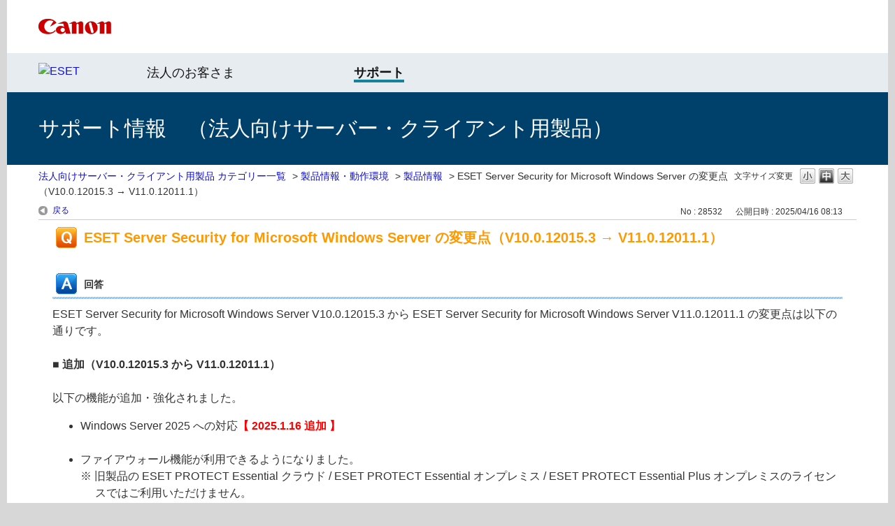

--- FILE ---
content_type: text/html; charset=utf-8
request_url: https://eset-support.canon-its.jp/faq/show/28532?site_domain=business
body_size: 9557
content:
<!DOCTYPE html PUBLIC "-//W3C//DTD XHTML 1.0 Transitional//EN" "http://www.w3.org/TR/xhtml1/DTD/xhtml1-transitional.dtd">
<html xmlns="http://www.w3.org/1999/xhtml" lang="ja" xml:lang="ja">
  <head>
 <meta http-equiv="content-type" content="text/html; charset=UTF-8" />
    <meta http-equiv="X-UA-Compatible" content="IE=edge" />
    <meta http-equiv="Pragma" content="no-cache"/>
    <meta http-equiv="Cache-Control" content="no-cache"/>
    <meta http-equiv="Expires" content="0"/>
    <meta name="description" content="ESET Server Security for Microsoft Windows Server V10.0.12015.3 から ESET Server Security for Microsof" />
    <meta name="keywords" content="製品情報,製品情報・動作環境" />
    <meta name="csrf-param" content="authenticity_token" />
<meta name="csrf-token" content="qpGPI0UYCY7rLoIAF_IjyQw3S2cguqDLIUgjbPs-qcx6p-fdembmtbajlfGT-uN5Q6f-74IrDussfnk9vbfiiw" />
    <script src="/assets/application_front_pc-0d83d7fcbcc48ad11545fe76eb4f636d44c6d863aed10e6fdba26ea0f19d1e31.js"></script>
<script src="/assets/calendar/calendar-ja-da58e63df1424289368016b5077d61a523d45dd27a7d717739d0dbc63fa6a683.js"></script>
<script>jQuery.migrateMute = true;</script>
<script src="/assets/jquery-migrate-3.3.2.min-dbdd70f5d90839a3040d1cbe135a53ce8f7088aa7543656e7adf9591fa3782aa.js"></script>
<link rel="stylesheet" href="/assets/application_front_pc-831ebb2ac839e86341c730415bb305e556502dc966222e1c4c81c750290ca0fd.css" media="all" />
<link href="/stylesheets/style.css?nBHE6gxfaYLhINh4eZPtRHI3HyVZZd35R4Rtli0y7lRMJ6wUMyGGubytz4n9my30Paeqrfv0c9lKsjfHa7ulEw" media="all" rel="stylesheet" type="text/css" />
<link rel="stylesheet" href="https://eset-support.canon-its.jp/css/style.css?site_id=-1" media="all" />
<link rel="stylesheet" href="https://eset-support.canon-its.jp/css/style.css?site_id=7" media="all" />

    <link rel='canonical' href='https://eset-support.canon-its.jp/faq/show/28532?site_domain=business'>
    <title>ESET Server Security for Microsoft Windows Server  | ESETサポート情報 | 法人向けサーバー ・ クライアント用製品 | キヤノン</title>
    
  </head>
  <body class="lang_size_medium" id="faq_show">
    
    <a name="top"></a>
    <div id="okw_wrapper">
<!-- header -->

<div id="okw_header">

<div id="okw_header_inner1">
<div id="okw_header_inner1b">
<table cellpadding="0" cellspacing="0" style="border-collapse:collapse; height: 76px;">
<tbody>
<tr>
<td style="border-width: 0px; border-style: solid; padding: 0px; border-color: rgb(0, 0, 0); vertical-align: middle;"><a href="https://canon.jp/"><img src="https://eset-info.canon-its.jp/files/user/common/img/logo_title2.png" alt="Canon logo" style="height:22px; width:445px;"></a></td>
</tr>
</tbpdy>
</table>
</div></div>

<div id="okw_header_inner2">
<div id="okw_header_inner2b">
<table cellpadding="0" cellspacing="0" style="border-collapse:collapse; width:600px; height: 56px;">
<tbody>
<tr>
<td style="border-width: 0px; border-style: solid; padding: 0px 0px 3px; border-color: rgb(0, 0, 0); vertical-align: middle;"><a href="https://eset-info.canon-its.jp/"><img src="/usr/file/attachment/top_header_EsetLogo.png" alt="ESET"></a></td>
<td style="border-width: 0px; border-style: solid; padding: 1px 0px 0px 33px; border-color: rgb(0, 0, 0); vertical-align: middle;"><a href="https://canon.jp/biz/solution/security/it-sec/lineup/eset" style="font-size: 18px; color: #141414; text-decoration: none;">法人のお客さま</a></td>
<td style="border-width: 0px; border-style: solid; padding: 1px 0px 0px 0px; border-color: rgb(0, 0, 0); vertical-align: middle;"><a href="https://canon.jp/biz/solution/security/it-sec/lineup/eset/support" style="font-size: 18px; color: #141414; border-bottom: 4px solid #148299; text-decoration: none;"><strong>サポート</strong></a></td>
</tr>
</tbpdy>
</table>
</div></div>

<div id="okw_header_inner3">
<div id="okw_header_inner3b">
<table cellpadding="0" cellspacing="0" style="border-collapse:collapse; height: 104px;">
<tbody>
<tr>
<td style="border-width: 0px; border-style: solid; padding: 0px; border-color: rgb(0, 0, 0); vertical-align: middle;">サポート情報　（法人向けサーバー・クライアント用製品）</td>
</tr>
</tbpdy>
</table>
</div></div>

</div>

<!-- /header -->

<!--Javascript アコーディオン-->
<script type="text/javascript" src="/usr/file/attachment/jqUtils.js"></script>
<script type="text/javascript">
    $(function(){
        $("#slidetoggle_menu .sidetoggle_text").on("click", function() {
            $(this).next().slideToggle(); 
            $(this).toggleClass("active"); 
        });
    });
</script>
<!--/Javascript-->

<!--Javascript API-->
<script type="text/javascript" src="/usr/file/attachment/okbizapi.js"></script>
<script type="text/javascript">
	$(document).ready(function(){
		// 新着情報
		// getHtml(カテゴリID, 表示件数, 文字コード, 時刻有0無1)
		//(※「200」は個人向け。法人SVCLは「201」、法人SVは「202」、法人GWは「205」、法人CLは「203」。)
		getHtml(201, 3, "UTF", 0).done(function(result){
			$("#SuppInfo").html(result);
		}).fail(function(result) {
			$("#SuppInfo").html("最新情報はありません。");
		});
	});
	$(document).ready(function(){
		// メンテナンス情報
		// getHtml(カテゴリID, 表示件数, 文字コード, 時刻有0無1)
		//(※法人SVCLは「532」、法人SVは「533」。)
		getHtml(532, 3, "UTF", 0).done(function(result){
			$("#MainteInfo").html(result);
		}).fail(function(result) {
			$("#MainteInfo").html("メンテナンス情報はありません。");
		});
	});
</script>
<!--/Javascript-->

<!-- eset CSS-->
<link rel="stylesheet" type="text/css" href="/usr/file/attachment/list_top.css">
<link rel="stylesheet" type="text/css" href="/usr/file/attachment/common2.css">
<link rel="stylesheet" type="text/css" href="/usr/file/attachment/btocpj.css">

      <div id="okw_contents">
        <div id="okw_contents_base">
          <div id="okw_contents_inner" class="clearfix">
            <div id="okw_sub_header" class="clearfix">
              <div id="login_user_name"></div>
              <ul id="fontCol" class="flo_r">
                  <li class="okw_txt">文字サイズ変更</li>
  <li class="fntSml fntSml_ja">
    <a update_flash_color="#d4e0e8" data-remote="true" href="/front/font_size?font_type=small&amp;site_domain=business">S</a>
  </li>
  <li class="fntMidOn fntMidOn_ja">
    <a update_flash_color="#d4e0e8" data-remote="true" href="/front/font_size?font_type=middle&amp;site_domain=business">M</a>
  </li>
  <li class="fntBig fntBig_ja">
    <a update_flash_color="#d4e0e8" data-remote="true" href="/front/font_size?font_type=large&amp;site_domain=business">L</a>
  </li>

              </ul>
              <ul class="okw_bread">
  <li class="okw_bread_list"><a href="/category/show/61?site_domain=business">法人向けサーバー・クライアント用製品 カテゴリー一覧</a><span>&nbsp;&gt;&nbsp;</span><a href="/category/show/69?site_domain=business">製品情報・動作環境</a><span>&nbsp;&gt;&nbsp;</span><a href="/category/show/79?site_domain=business">製品情報</a><span>&nbsp;&gt;&nbsp;</span><span>ESET Server Security for Microsoft Windows Server の変更点（V10.0.12015.3 → V11.0.12011.1）</span></li>
</ul>
            
            </div>
            
<div class="colArea clearfix"><div class="oneCol okw_main_faq">    <!-- FAQ_CONTENTS_AREA -->
    <div class="faq_qstInf_col clearfix">
    <ul class="siteLink">
        <li class="preLink">
            <a title="戻る" href="/?site_domain=business">戻る</a>
        </li>
    </ul>
  <ul class="faq_dateNo flo_r">
    <li class="faq_no">No&nbsp;:&nbsp;28532</li>
      <li class="faq_date">公開日時&nbsp;:&nbsp;2025/04/16 08:13</li>
        <li class="faq_print">
          <span class="icoPrint">
              <a target="_blank" href="/print/faq/28532?site_domain=business">印刷</a>
          </span>
        </li>
  </ul>
</div>
<span class="mark_area"></span>


<h2 class="faq_qstCont_ttl"><span class="icoQ">ESET Server Security for Microsoft Windows Server の変更点（V10.0.12015.3 → V11.0.12011.1）</span></h2>
<div class="faq_qstCont_col">
  <dl class="faq_cate_col clearfix">
    <dt>カテゴリー&nbsp;:&nbsp;</dt>
    <dd>
      <ul>
          <li class="clearfix">
            <a href="/category/show/61?site_domain=business">法人向けサーバー・クライアント用製品 カテゴリー一覧</a><span>&nbsp;&gt;&nbsp;</span><a href="/category/show/69?site_domain=business">製品情報・動作環境</a><span>&nbsp;&gt;&nbsp;</span><a href="/category/show/79?site_domain=business">製品情報</a>
          </li>
          <li class="clearfix">
            <a href="/category/show/61?site_domain=business">法人向けサーバー・クライアント用製品 カテゴリー一覧</a><span>&nbsp;&gt;&nbsp;</span><a href="/category/show/536?site_domain=business">Windows Server 対応プログラム</a><span>&nbsp;&gt;&nbsp;</span><a href="/category/show/575?site_domain=business">製品情報・動作環境</a>
          </li>
      </ul>
    </dd>
  </dl>
</div>
<h2 class="faq_ans_bor faq_ans_ttl">
    <span class="icoA">回答</span>
</h2>
<div class="faq_ans_col">
  <div id="faq_answer_contents" class="faq_ansCont_txt clearfix">
    <div>ESET Server Security for Microsoft Windows Server V10.0.12015.3&nbsp;から&nbsp;ESET Server Security for Microsoft Windows Server V11.0.12011.1 の変更点は以下の通りです。</div>
<div>&nbsp;</div>
<div><strong>■ 追加（V10.0.12015.3&nbsp;から V11.0.12011.1）</strong></div>
<div>&nbsp;</div>
<div>以下の機能が追加・強化されました。</div>
<ul>
<li>Windows Server 2025 への対応<span style="color:#ff0000;"><strong>【 2025.1.16 追加 】</strong></span><br/>
&nbsp;</li>
<li>ファイアウォール機能が利用できるようになりました。
<div style="padding-left:1.3em; text-indent:-1.3em;">※ 旧製品の ESET PROTECT Essential&nbsp;クラウド / ESET PROTECT Essential オンプレミス / ESET PROTECT Essential Plus オンプレミスのライセンスではご利用いただけません。</div> &nbsp;</li>
<li>ESET PROTECT Complete または ESET PROTECT Elite のライセンスを使用した ESET PROTECT（クラウド版）で管理している場合、脆弱性とパッチ管理に関する機能が使用可能になりました。詳細は<a href="https://eset-support.canon-its.jp/faq/show/26482?site_domain=business" target="_blank">こちら</a>。<br/>
&nbsp;</li>
<li>検出除外（［詳細設定］&rarr;［検出エンジン］&rarr;［除外］）でハッシュを指定する際に、SHA-1 に加えて SHA-256 を利用できるようになりました。<br/>
&nbsp;</li>
<li>eShellでログをエクスポートする際に、CSV形式が利用できるようになりました。<br/>
&nbsp;</li>
<li>セキュリティ管理ツールで管理している場合に「製品のアップデートの確認」タスクが利用できるようになり、リポジトリにプログラムが公開された際に自動アップデートが実行されるようになりました。<br/>
&nbsp;</li>
<li>ESET LiveGuard Advanced を有効にすると、送信対象項目の「文書」が有効となりました。</li>
</ul>
<div>&nbsp;</div>
<div>
<div><strong>■ 変更（V10.0.12015.3&nbsp;から V11.0.12011.1）</strong></div>
<div>&nbsp;</div>
<div>以下の対応が変更されました。</div>
<ul>
<li>自動除外を利用するために、昇格された権限アカウントの設定（［詳細設定］&rarr;［検出エンジン］&rarr;［自動除外］）ができるようになりました。<br/>
&nbsp;</li>
<li>設定のエクスポートに管理者権限が必要となりました。<br/>
&nbsp;</li>
<li>連携中のクラスターから設定を変更した際に、監査ログの該当行のソース欄が「クラスタ」と記録されるようになりました。<br/>
&nbsp;</li>
<li>ログを削除した際に監査ログに表示されるようになりました。<br/>
&nbsp;</li>
<li>無効な権限昇格アカウントが設定されていた際のエラーがイベントログに記録されるようになりました。<br/>
&nbsp;</li>
<li>Windows Server 2012 がサポート対象外となりました。<br/>
&nbsp;</li>
<li>GUIのデザインが変更されました。</li>
</ul></div>
<div>&nbsp;</div>
<div><strong>■ 修正（V10.0.12015.3 から V11.0.12011.1）</strong></div>
<div>&nbsp;</div>
<div style="margin-left: 20px;">内部的な不具合が修正されました。</div>
<div>&nbsp;</div>
<div>&nbsp;</div>
<div><strong>■ ご利用上の注意事項（V11.0.12011.1）</strong></div>
<div>
<ul>
<li><a href="/faq/show/19924?site_domain=business" target="_blank">自動アップデート機能のご利用について</a><br/>
&nbsp;</li>
<li><a href="/faq/show/21463?site_domain=business" target="_blank">セキュリティと安定性のアップデート機能について</a><br/>
&nbsp;</li>
<li>SSL/TLSプロトコルフィルタリングについて<br/>
<br/>
以下の設定で［証明書の有効性を確認する］を選択した場合でも、証明書の有効性が確認できないWebサイトへアクセスした際、確認のダイアログが表示されずにアクセスができる仕様となっています。<br/>
<br/>
詳細設定画面 &rarr;［WEBとメール］&rarr;［SSL/TLS］&rarr;［証明書の有効性］&rarr;［証明書の信頼を確立できない場合］&rarr;［証明書の有効性を確認する］<br/>
<br/>
該当のWebサイトへアクセスを拒否する際は、Webブラウザーにてご対応ください。</li>
</ul>
<ul>
<li>リアルタイムファイルシステム保護の動作について
<div>&nbsp;</div> アクティベーション後、検出エンジンのアップデートが完了するまでは、リアルタイムファイルシステム保護が有効になりません。<br/>
本プログラムをインストール時、必ずアクティベーションと検出エンジンのアップデートをおこなってください。</li>
</ul>
<ul>
<li>ESET RMMのサポートについて<br/>
<br/>
ESET RMM（詳細設定画面 &rarr;［ツール］&rarr;［ESET RMM］）のご利用はサポート対象外です。</li>
</ul>
<ul>
<li>ミラーサーバーから検出エンジンのアップデートをおこなう場合、以下の資料をご参照ください<br/>
【&nbsp;<a href="http://eset-info.canon-its.jp/files/user/pdf/support/v70_mirror_correspondence.pdf" target="_blank">アップデート可能なプログラム対応表</a> 】<br/>
<br/>
なお、本資料には以下の内容が記載されています。
<ul>
<li>本バージョンの検出エンジンをアップデートする上で、使用可能なミラーサーバー（※）</li>
<li>本バージョンのミラー機能を使用して構築したミラーサーバーから、アップデートが可能なクライアント用プログラム</li>
</ul></li>
</ul>
<div style="text-indent: -1.5em; padding-left: 1.5em; margin-left: 40px;">※&nbsp;オフライン環境などで利用する場合は、<a href="/faq/show/87?site_domain=business" target="_blank">ユーザーズサイト</a>に公開している『Windows の「バージョン 11」向けクライアント用プログラムの場合』の検出エンジンファイルを使用できます。</div>
<ul>
<li>IISを使用した検出エンジンの公開について<br/>
<br/>
本プログラムのミラー機能を使用して作成したミラーフォルダーをIISで公開する場合、自己防衛機能が有効で、既定で作成されるミラーフォルダーを指定すると、MIMEの設定で「エラー：アクセス許可がないため構成ファイルを書き込むことができません」とメッセージが表示されます。<br/>
IISで検出エンジンを公開する場合は、任意のフォルダー（例：C:\ESETMirror）配下で作成したミラーフォルダーを指定してください。手順の詳細は<a href="https://eset-support.canon-its.jp/faq/show/9499?site_domain=business" target="_blank">こちら</a>。</li><br/>
<li>「Azure Code Signing（ACS）」準拠について<br/>
<br/>
本製品はAzure Code Signing（ACS）で署名されているため、本製品をインストールする際はOSによって事前に対応が必要となります。詳細は<a href="https://eset-support.canon-its.jp/faq/show/25954?site_domain=business" target="_blank">こちら</a>。</li><br/>
<li><a href="https://eset-support.canon-its.jp/faq/show/74?site_domain=business" target="_blank"><strong>上書きインストールでバージョンアップした際に一部設定が引き継がれない</strong></a></li><br/>
<li><a href="https://eset-support.canon-its.jp/faq/show/5404?site_domain=business" target="_blank"><strong>旧バージョンから上書きインストール後に、「デバイスを再起動する必要があります」のセキュリティアラートが表示される</strong></a></li><br/>
<li>脆弱性パッチ適用時のサーバー再起動について<br/>
<br/>
本製品に付帯する「脆弱性とパッチ管理」機能で、サーバーの再起動設定はできません。<br/>
セキュリティ管理ツールのポリシー設定画面には「コンピューターの再起動オプション」が表示されますが、本オプションは無効です。<br/>
コンピューターの再起動は手動で実施してください。</li>
</ul></div>
<div>&nbsp;</div>
<div><strong>■ 既知の不具合（V11.0.12011.1）</strong>
<div>&nbsp;</div>
<div style="margin-left: 20px;">以下の不具合を確認しております。<br/>
&nbsp;</div>
<ul>
<li><strong>本バージョンで構築したミラーサーバーに対してHTTPS接続のための証明書を指定すると接続ができない</strong><br/>
<br/>
本バージョンでHTTPS接続のミラーサーバーを構築する際に、［設定］画面 &rarr;［詳細設定］&rarr;［アップデート］&rarr;［プロファイル］&rarr;［アップデートミラー］&rarr;［HTTPサーバー］&rarr;［HTTPサーバーのSSL］より、［サーバ秘密鍵のタイプ］で［統合］を指定すると、HTTPSサーバーが起動しません。<br/>
<br/>
そのため、このミラーサーバーに対してHTTPS接続をしようとすると「サーバーに接続できません」というエラーが表示されます。<br/>
HTTPS接続のミラーサーバーを構築する場合は、［サーバ秘密鍵のタイプ］で［統合］以外を指定してください。</li><br/>
<li><strong>［変更された電子メール］機能が単独で動作しない<span style="color:#ff0000;">【 2024.10.30 追記 】</span></strong><br/>
<br/>
［設定］画面 &rarr;［詳細設定］&rarr;［Webとメール］&rarr;［電子メールクライアント保護］&rarr;［電子メールクライアント］の［検査対象メール］で［変更された電子メール］を単独で有効にしても検査が正常に動作しません。<br/>
<br/>
検査対象メールの項目は、すべて有効の状態でご使用ください。<br/>
&nbsp;
<div style="padding-left:1.5em;text-indent:-1.5em;"><span style="color:#ff0000;">※&nbsp;本現象は、2024年10月30日より公開しております ESET Server Security for Microsoft Windows Server V11.1.12005.1 で修正されました。最新プログラムは</span><a href="/faq/show/87?site_domain=business" target="_blank">ユーザーズサイト</a><span style="color:#ff0000;">からダウンロードしてください。</span><br/>
&nbsp;</div></li>
<li><strong>サーバーコア環境にて除外設定をする際、フォルダー・ファイルを選択するダイアログボックスが機能しない<span style="color:#ff0000;">【 2024.10.30 追記 】</span></strong><br/>
<br/>
サーバーコア環境で、［設定］画面 &rarr;［詳細設定］&rarr;［検出エンジン］&rarr;［除外］&rarr;［パフォーマンス除外］および［検出除外］より対象となるパスを設定する際、フォルダー・ファイル選択のダイアログボックスが機能しません。<br/>
<br/>
除外パスを設定する際は、目的のパスをテキストボックスに直接入力してください。<br/>
&nbsp;
<div style="padding-left:1.5em;text-indent:-1.5em;"><span style="color:#ff0000;">※&nbsp;本現象は、2024年10月30日より公開しております ESET Server Security for Microsoft Windows Server V11.1.12005.1 で修正されました。最新プログラムは</span><a href="/faq/show/87?site_domain=business" target="_blank">ユーザーズサイト</a><span style="color:#ff0000;">からダウンロードしてください。</span></div></li><br/>
<li><strong>ESET Inspect Connector&nbsp;のアクティベーションを実行した際、管理コンソール画面に「セキュリティ製品：タスクが失敗しました」と表示される<span style="color:#ff0000;">【 2024.10.30 追記 】</span></strong><br/>
<br/>
セキュリティ管理ツールで管理された環境に本プログラムと ESET Inspect Connector をインストールし、ESET Inspect Connector のアクティベーションタスクを実行した際、管理コンソール画面のタスク履歴に「セキュリティ製品：タスクが失敗しました」と表示される場合があります。<br/>
<br/>
このメッセージが表示された場合であっても、ESET Inspect Connector のアクティベーションが成功することを確認しています。<br/>
タスク履歴に「セキュリティ製品：タスクが失敗しました」と表示された場合は、管理コンソール画面で「製品及びライセンス」欄に本プログラムと ESET Inspect Connector が反映されていることを確認してください。<br/>
&nbsp;
<div style="padding-left:1.5em;text-indent:-1.5em;"><span style="color:#ff0000;">※&nbsp;本現象は、2024年10月30日より公開しております ESET Server Security for Microsoft Windows Server V11.1.12005.1 で修正されました。最新プログラムは</span><a href="/faq/show/87?site_domain=business" target="_blank">ユーザーズサイト</a><span style="color:#ff0000;">からダウンロードしてください。</span><br/>
&nbsp;</div></li>
<li><strong>セキュリティ管理ツールからESET PROTECT Hub アカウントを使用したアクティベーションができない<span style="color:#ff0000;">【 2024.8.29 追記 】</span></strong>
<div>&nbsp;</div>以下のセキュリティ管理ツールから、本バージョンに対してのアクティベーションが実施できません。
<div style="padding-left:1.3em; text-indent:-1.3em;">・ESET PROTECT Hub から作成した ESET PROTECT（クラウド版）</div>
<div style="padding-left:1.3em; text-indent:-1.3em;">・ESET PROTECT Hub アカウントを使用してアクティベーションした ESET PROTECT（オンプレミス版）</div><br/>
アクティベーションする際は、以下いずれかの手順にて実施してください。
<div style="padding-left:1.3em; text-indent:-1.3em;">・本バージョンにて直接アクティベーションを実施する</div>
<div style="padding-left:1.3em; text-indent:-1.3em;">・ESET PROTECT Essential オンプレミス / ESET PROTECT Entry オンプレミスをご利用の場合、製品認証キーにて ESET PROTECT（オンプレミス版）のアクティベーションをおこない、本バージョンのアクティベーションを実施する</div></li>
</ul>
<div style="margin-left: 40px;"><span style="color:#ff0000;">※ 本現象は、ESET PROTECT Hub で修正されました。</span></div>
<div>&nbsp;</div>
<div>その他サポート情報につきましては、<a href="/?site_domain=business" target="_blank">こちら</a>をご参照ください。</div>
<div>&nbsp;</div>
<div class="modBoxTrg">
<div class="title"><img src="https://eset-info.canon-its.jp/files/user/common/img/ico_light.png"/>ヒント</div>
<div>リポジトリへの公開は、日本時間の2024年5月29日以降となります。</div></div>
<div>&nbsp;</div>
<div>&nbsp;</div></div>
  </div>
    <div class="faq_addition_col">
      <dl class="faq_addition_list faq_attribute9 clearfix not_html">
        <dt>プログラム</dt>
          <dd>ESET Server Security for Microsoft Windows Server</dd>
      </dl>
      <dl class="faq_addition_list faq_attribute5 clearfix not_html">
        <dt>プラットフォーム（OS）</dt>
          <dd>Windows Server</dd>
      </dl>
  </div>

</div>

<script type="text/javascript">
$(function() {
  function resetFaqCountFlag() {
    window.__faq_countup_sent__ = false;
  }

  function countUpOnce() {
    // すでに送信済みならスキップ
    if (window.__faq_countup_sent__) return;
    window.__faq_countup_sent__ = true;

    fetch("/faq/countup?site_domain=business", {
      method: "POST",
      headers: {
        "Content-Type": "application/json",
        "X-CSRF-Token": $('meta[name=csrf-token]').attr('content'),
        "X-Requested-With": "XMLHttpRequest"
      },
      body: JSON.stringify({
        faq_id: "28532",
        category_id: "79"
      })
    });
  }

  countUpOnce();

  // PC タグ検索 個別のモーダルを閉じる場合
  $("#faq_show .faq_tag_search_return_button").on("click", function() {
    resetFaqCountFlag();
  });
  // PC タグ検索 全てのモーダルを閉じる場合
  $("#faq_show .faq_tag_search_close_button").on("click", function() {
    resetFaqCountFlag();
  });

  // スマホ タグ検索
  $('.faq_tag_modal_close_btn').on("click", function() {
    resetFaqCountFlag();
  });

  // PC スーパーアシスタント Colorboxモーダルを閉じる場合
  $(document).on("cbox_closed", function() {
    resetFaqCountFlag();
  });

  // スマホ スーパーアシスタント FAQ詳細から戻る場合
  $("#toggle_preview_faq").on("click", function() {
    resetFaqCountFlag();
  });
});
</script>


    <!-- /FAQ_CONTENTS_AREA -->


</div></div><div class="colArea clearfix"><div class="oneCol okw_parts_enquete">  <div class="okw_enquete_area">
    <h2 class="questioner_ttl" id="enquete_form_message">【 より良いサポート情報のご提供のため、アンケートにご協力ください！ 】このQ&amp;Aは役に立ちましたか？</h2>
    <div class="questioner_col">
      <form id="enquete_form" update_flash_color="#d4e0e8" action="/faq/new_faq_enquete_value?site_domain=business" accept-charset="UTF-8" data-remote="true" method="post"><input type="hidden" name="authenticity_token" value="W1JiKHCF4wuzT0Xh-NrykFM4rbhmyZ_Gewwqyw5GRFumUjTxIFi1JXUZIFg21Ov6-tUk99zWk36wz-f8hAl-fg" autocomplete="off" />
        <ul class="faq_form_list">
          <input value="28532" autocomplete="off" type="hidden" name="faq_enquete_value[faq_id]" id="faq_enquete_value_faq_id" />
          
          
            <li>
                  <input type="radio" value="7" checked="checked" name="faq_enquete_value[enquete_id]" id="faq_enquete_value_enquete_id_7" />
              <label for="faq_enquete_value_enquete_id_7">役に立った</label>
            </li>
            <li>
                  <input type="radio" value="8" name="faq_enquete_value[enquete_id]" id="faq_enquete_value_enquete_id_8" />
              <label for="faq_enquete_value_enquete_id_8">役に立たなかった</label>
            </li>
            <li>
                  <input type="radio" value="9" name="faq_enquete_value[enquete_id]" id="faq_enquete_value_enquete_id_9" />
              <label for="faq_enquete_value_enquete_id_9">役に立ったが、わかりづらかった</label>
            </li>
        </ul>
          <div class="questioner_txt_col">
            <span class="questioner_sub_msg">ご意見・ご感想をお寄せください。</span>
                <textarea cols="70" rows="2" class="questioner_txt" name="faq_enquete_value[comment]" id="faq_enquete_value_comment">
</textarea>
            <span class="questioner_description"></span>
          </div>
        <div class="questioner_submit_btn">
          <input type="submit" name="commit" value="送信する" id="enquete_form_button" class="questioner_btn" />
        </div>
<input type="hidden" name="site_domain" value="business" /></form>    </div>
  </div>

</div></div><div class="colArea clearfix"><div class="oneCol okw_parts_faq_relations">  <span class="spinner"></span>

  <script type="text/javascript">
      $.ajax({
          type: 'GET',
          url: '/custom_part/faq_relations?category_id=79&id=28532&site_domain=business&split=false',
          dataType: 'html',
          success: function(data) {
              $('.okw_parts_faq_relations').html(data)
          }
      });
  </script>
</div></div><div class="colArea clearfix"><div class="oneCol okw_parts_usr_66"><div class="colArea clearfix"><div class="oneCol okw_parts_info_and_news">

<div class="ttl_col"><h2 class="ttl_bg"><span class="icoInf">関連Webサイト</span></h2></div>

<div style="margin-left:10px; margin-top:7px; margin-right:10px; margin-bottom:5px;">
<table style="border-collapse: collapse; width: 100%;" cellpadding="0" cellspacing="0">
<tbody>
<tr>
<td style="border-width: 0px; width: 50%;"><center>
<a href="http://canon-its.jp/product/eset/users/index.html" target="blank"><img alt="ユーザーズサイト" src="/usr/file/attachment/top_banner_UsersSite.png" style="width:320px; height:97px;"></a>
</center></td>
<td style="border-width: 0px; width: 50%;"><center>
<a href="https://eset-info.canon-its.jp/malware_info/" target="blank"><img alt="マルウェア情報局" src="/usr/file/attachment/top_banner_MalwareInfo.png" style="width:320px; height:97px;"></a>
</center></td>
</tr>
</tbody>
</table>
</div>

</div></div></div></div><p class="topLink"><a href="#top">TOPへ</a></p>
<script type="text/javascript">
$(function() {
  function resetFaqCountFlag() {
    window.__faq_countup_sent__ = false;
  }

  function countUpOnce() {
    // すでに送信済みならスキップ
    if (window.__faq_countup_sent__) return;
    window.__faq_countup_sent__ = true;

    fetch("/faq/countup?site_domain=business", {
      method: "POST",
      headers: {
        "Content-Type": "application/json",
        "X-CSRF-Token": $('meta[name=csrf-token]').attr('content'),
        "X-Requested-With": "XMLHttpRequest"
      },
      body: JSON.stringify({
        faq_id: "28532",
        category_id: "79"
      })
    });
  }

  countUpOnce();

  // PC タグ検索 個別のモーダルを閉じる場合
  $("#faq_show .faq_tag_search_return_button").on("click", function() {
    resetFaqCountFlag();
  });
  // PC タグ検索 全てのモーダルを閉じる場合
  $("#faq_show .faq_tag_search_close_button").on("click", function() {
    resetFaqCountFlag();
  });

  // スマホ タグ検索
  $('.faq_tag_modal_close_btn').on("click", function() {
    resetFaqCountFlag();
  });

  // PC スーパーアシスタント Colorboxモーダルを閉じる場合
  $(document).on("cbox_closed", function() {
    resetFaqCountFlag();
  });

  // スマホ スーパーアシスタント FAQ詳細から戻る場合
  $("#toggle_preview_faq").on("click", function() {
    resetFaqCountFlag();
  });
});
</script>


          </div>
        </div>
      </div>
<!-- footer -->

<div id="okw_footer">
<center>
<span style="color:#666; font-size:12px;">

<div id="okw_footer_inner">

<div>&nbsp;</div>
<div>
<table cellpadding="25" cellspacing="0" style="border-collapse: collapse; width: 100%;">
<tbody>
<tr>
<td style="border-width: 3px 0px 0px 0px; border-style: solid; padding: 25px; border-color: rgb(0, 32, 84); background-color: rgb(248, 248, 248);">

<div>
<table cellpadding="5" cellspacing="0" style="border-collapse: collapse; width: 100%;">
<tbody>
<tr>
<td style="border-width: 0px; border-style: solid; padding: 10px; border-color: rgb(0, 0, 0); background-color: rgb(234, 234, 234);">
<a href="https://personal.canon.jp/product/app/eset"><img src="/usr/file/attachment/footer_sitemap_icon.png" style="width: 12px; height: 12px;"><img src="https://eset-info.canon-its.jp/files/user/common/img/dummy.gif" style="width: 5px">個人のお客さま</a>　　
<a href="https://canon.jp/biz/solution/security/it-sec/lineup/eset"><img src="/usr/file/attachment/footer_sitemap_icon.png" style="width: 12px; height: 12px;"><img src="https://eset-info.canon-its.jp/files/user/common/img/dummy.gif" style="width: 5px">法人のお客さま</a>　　
<a href="https://canon.jp/biz/solution/security/it-sec/lineup/eset/support"><img src="/usr/file/attachment/footer_sitemap_icon.png" style="width: 12px; height: 12px;"><img src="https://eset-info.canon-its.jp/files/user/common/img/dummy.gif" style="width: 5px">サポート</a>　　
<a href="https://canon.jp/biz/solution/security/it-sec/lineup/eset/info"><img src="/usr/file/attachment/footer_sitemap_icon.png" style="width: 12px; height: 12px;"><img src="https://eset-info.canon-its.jp/files/user/common/img/dummy.gif" style="width: 5px">お知らせ</a>　　
<a href="https://canon.jp/biz/solution/security/it-sec/lineup/eset/about-eset"><img src="/usr/file/attachment/footer_sitemap_icon.png" style="width: 12px; height: 12px;"><img src="https://eset-info.canon-its.jp/files/user/common/img/dummy.gif" style="width: 5px">ESET社について</a>　　
<a href="https://eset-info.canon-its.jp/sitemap/"><img src="/usr/file/attachment/footer_sitemap_icon.png" style="width: 12px; height: 12px;"><img src="https://eset-info.canon-its.jp/files/user/common/img/dummy.gif" style="width: 5px">ESETサイトマップ</a>
</td>
</tr>
</tbody>
</table>
</div>

</td>
</tr>
</tbody>
</table>
</div>

</div>
<!-- /okw_footer_inner -->

<br style="clear:both;">

<div>
<table style="border-collapse: collapse; width: 100%;" cellpadding="0" cellspacing="0">
<tbody>
<tr>
<td style="background-color:#cccccc;"><img src="https://eset-info.canon-its.jp/files/user/common/img/dummy.gif" alt="" width="1" height="1"></td>
</tr>
</tbody>
</table>
</div>

<div>
<table style="border-collapse: collapse;" cellpadding="10" cellspacing="0">
<tbody>
<tr>
<td style="border-width: 0px; border-style: solid; padding: 10px;"><a href="https://canon.jp/term-of-use" style="color:#666; text-decoration:none;">サイトのご利用について</a></td>
<td style="border-width: 0px; border-style: solid; padding: 10px;"><a href="https://canon.jp/notice/privacy-policy"  style="color:#666; text-decoration:none;">個人情報の取り扱いについて</a></td>
</tr>
</tbody>
</table>
</div>


<div>
<table style="border-collapse: collapse; width: 100%;" cellpadding="0" cellspacing="0">
<tbody>
<tr>
<td style="background-color:#cccccc;"><img src="https://eset-info.canon-its.jp/files/user/common/img/dummy.gif" alt="" width="1" height="1"></td>
</tr>
</tbody>
</table>
</div>

<div style="padding:10px;">©Canon Marketing Japan Inc.</div>

</span>
</center>

</div>

<!-- /footer -->

<!-- Google Tag Manager 202206 -->
<script>(function(w,d,s,l,i){w[l]=w[l]||[];w[l].push({'gtm.start':
new Date().getTime(),event:'gtm.js'});var f=d.getElementsByTagName(s)[0],
j=d.createElement(s),dl=l!='dataLayer'?'&l='+l:'';j.async=true;j.src=
'https://www.googletagmanager.com/gtm.js?id='+i+dl;f.parentNode.insertBefore(j,f);
})(window,document,'script','dataLayer','GTM-MJRT257');</script>
<noscript><iframe src="https://www.googletagmanager.com/ns.html?id=GTM-MJRT257" height="0" width="0" style="display:none;visibility:hidden"></iframe></noscript>
<!-- End Google Tag Manager 202206 -->

<!-- Google Tag Manager -->
<noscript><iframe src="//www.googletagmanager.com/ns.html?id=GTM-NLW38F"
height="0" width="0" style="display:none;visibility:hidden"></iframe></noscript>
<script>(function(w,d,s,l,i){w[l]=w[l]||[];w[l].push({'gtm.start':
new Date().getTime(),event:'gtm.js'});var f=d.getElementsByTagName(s)[0],
j=d.createElement(s),dl=l!='dataLayer'?'&l='+l:'';j.async=true;j.src=
'//www.googletagmanager.com/gtm.js?id='+i+dl;f.parentNode.insertBefore(j,f);
})(window,document,'script','dataLayer','GTM-NLW38F');</script>
<!-- End Google Tag Manager -->      <div id="okw_footer_default" class="clearfix">
        <p id="okw_logo_footer" class="flo_r logo_footer">
          <a href="https://aisaas.pkshatech.com/faq/" target="_blank">PKSHA FAQ logo</a>
        </p>
      </div>
    </div>


  </body>
</html>


--- FILE ---
content_type: text/html; charset=utf-8
request_url: https://eset-support.canon-its.jp/custom_part/faq_relations?category_id=79&id=28532&site_domain=business&split=false
body_size: 555
content:
    <div class="ttl_col"><h2 class="ttl_bg"><span class="icoFaq">関連するFAQ</span></h2></div>
    <ul class="faq_relate_list">
        <li class="faq_list_bg1 Q_sml">
          <a title="ESET Server Security for Microsoft Windows Server の変更点（V11.0.12011.1 → V11.0.12012.1）" href="/faq/show/29179?category_id=79&amp;site_domain=business">ESET Server Security for Microsoft Windows Server の変更点（V11.0.12011.1 → V11.0.12012.1）</a>
        </li>
        <li class="faq_list_bg2 Q_sml">
          <a title="ESET Server Security for Microsoft Windows Server の変更点（V11.0.12012.1 → V11.1.12005.1）" href="/faq/show/30546?category_id=79&amp;site_domain=business">ESET Server Security for Microsoft Windows Server の変更点（V11.0.12012.1 → V11.1.12005.1）</a>
        </li>
        <li class="faq_list_bg1 Q_sml">
          <a title="自動アップデート機能・プログラムコンポーネントアップデート（PCU）機能とは？" href="/faq/show/19924?category_id=79&amp;site_domain=business">自動アップデート機能・プログラムコンポーネントアップデート（PCU）機能とは？</a>
        </li>
        <li class="faq_list_bg2 Q_sml">
          <a title="ESET Server Security for Microsoft Windows Server の変更点（V10.0.12014.1 → V10.0.12015.3）" href="/faq/show/28126?category_id=79&amp;site_domain=business">ESET Server Security for Microsoft Windows Server の変更点（V10.0.12014.1 → V10.0.12015.3）</a>
        </li>
        <li class="faq_list_bg1 Q_sml">
          <a title="ESET Server Security for Microsoft Windows Server の変更点（V9.0.12017.1 → V10.0.12010.1）" href="/faq/show/25364?category_id=79&amp;site_domain=business">ESET Server Security for Microsoft Windows Server の変更点（V9.0.12017.1 → V10.0.12010.1）</a>
        </li>
    </ul>

